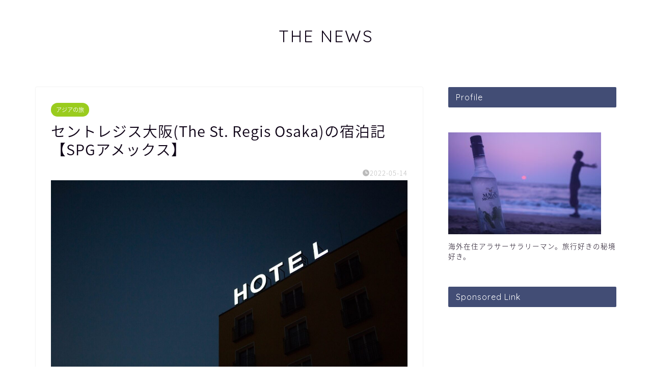

--- FILE ---
content_type: text/html; charset=UTF-8
request_url: https://sairyo-news.com/archives/1634.html
body_size: 19722
content:
<!DOCTYPE html>
<html lang="ja">
<head prefix="og: http://ogp.me/ns# fb: http://ogp.me/ns/fb# article: http://ogp.me/ns/article#">
<meta charset="utf-8">
<meta http-equiv="X-UA-Compatible" content="IE=edge">
<meta name="viewport" content="width=device-width, initial-scale=1">
<!-- ここからOGP -->
<meta property="og:type" content="blog">
			<meta property="og:title" content="セントレジス大阪(The St. Regis Osaka)の宿泊記【SPGアメックス】｜THE NEWS">
		<meta property="og:url" content="https://sairyo-news.com/archives/1634.html">
			<meta property="og:description" content="マリオットグループ　大阪の2大高級ホテルを制覇 先日SPGアメックスの無料宿泊特典を使って念願のセントレジス大阪(The">
						<meta property="og:image" content="https://sairyo-news.com/wp-content/uploads/2022/05/marten-bjork-n_IKQDCyrG0-unsplash.jpeg">
	<meta property="og:site_name" content="THE NEWS">
<meta property="fb:admins" content="">
<meta name="twitter:card" content="summary">
<!-- ここまでOGP --> 

<meta name="description" content="マリオットグループ　大阪の2大高級ホテルを制覇 先日SPGアメックスの無料宿泊特典を使って念願のセントレジス大阪(The">
<link rel="shortcut icon" href="https://sairyo-news.com/wp-content/themes/jin/favicon.ico">
<link rel="canonical" href="https://sairyo-news.com/archives/1634.html">
<title>セントレジス大阪(The St. Regis Osaka)の宿泊記【SPGアメックス】｜THE NEWS</title>
<meta name='robots' content='max-image-preview:large' />
<link rel='dns-prefetch' href='//cdnjs.cloudflare.com' />
<link rel='dns-prefetch' href='//use.fontawesome.com' />
<link rel="alternate" type="application/rss+xml" title="THE NEWS &raquo; フィード" href="https://sairyo-news.com/feed" />
<link rel="alternate" type="application/rss+xml" title="THE NEWS &raquo; コメントフィード" href="https://sairyo-news.com/comments/feed" />
<link rel="alternate" type="application/rss+xml" title="THE NEWS &raquo; セントレジス大阪(The St. Regis Osaka)の宿泊記【SPGアメックス】 のコメントのフィード" href="https://sairyo-news.com/archives/1634.html/feed" />
<link rel="alternate" title="oEmbed (JSON)" type="application/json+oembed" href="https://sairyo-news.com/wp-json/oembed/1.0/embed?url=https%3A%2F%2Fsairyo-news.com%2Farchives%2F1634.html" />
<link rel="alternate" title="oEmbed (XML)" type="text/xml+oembed" href="https://sairyo-news.com/wp-json/oembed/1.0/embed?url=https%3A%2F%2Fsairyo-news.com%2Farchives%2F1634.html&#038;format=xml" />
<style id='wp-img-auto-sizes-contain-inline-css' type='text/css'>
img:is([sizes=auto i],[sizes^="auto," i]){contain-intrinsic-size:3000px 1500px}
/*# sourceURL=wp-img-auto-sizes-contain-inline-css */
</style>
<style id='wp-emoji-styles-inline-css' type='text/css'>

	img.wp-smiley, img.emoji {
		display: inline !important;
		border: none !important;
		box-shadow: none !important;
		height: 1em !important;
		width: 1em !important;
		margin: 0 0.07em !important;
		vertical-align: -0.1em !important;
		background: none !important;
		padding: 0 !important;
	}
/*# sourceURL=wp-emoji-styles-inline-css */
</style>
<style id='wp-block-library-inline-css' type='text/css'>
:root{--wp-block-synced-color:#7a00df;--wp-block-synced-color--rgb:122,0,223;--wp-bound-block-color:var(--wp-block-synced-color);--wp-editor-canvas-background:#ddd;--wp-admin-theme-color:#007cba;--wp-admin-theme-color--rgb:0,124,186;--wp-admin-theme-color-darker-10:#006ba1;--wp-admin-theme-color-darker-10--rgb:0,107,160.5;--wp-admin-theme-color-darker-20:#005a87;--wp-admin-theme-color-darker-20--rgb:0,90,135;--wp-admin-border-width-focus:2px}@media (min-resolution:192dpi){:root{--wp-admin-border-width-focus:1.5px}}.wp-element-button{cursor:pointer}:root .has-very-light-gray-background-color{background-color:#eee}:root .has-very-dark-gray-background-color{background-color:#313131}:root .has-very-light-gray-color{color:#eee}:root .has-very-dark-gray-color{color:#313131}:root .has-vivid-green-cyan-to-vivid-cyan-blue-gradient-background{background:linear-gradient(135deg,#00d084,#0693e3)}:root .has-purple-crush-gradient-background{background:linear-gradient(135deg,#34e2e4,#4721fb 50%,#ab1dfe)}:root .has-hazy-dawn-gradient-background{background:linear-gradient(135deg,#faaca8,#dad0ec)}:root .has-subdued-olive-gradient-background{background:linear-gradient(135deg,#fafae1,#67a671)}:root .has-atomic-cream-gradient-background{background:linear-gradient(135deg,#fdd79a,#004a59)}:root .has-nightshade-gradient-background{background:linear-gradient(135deg,#330968,#31cdcf)}:root .has-midnight-gradient-background{background:linear-gradient(135deg,#020381,#2874fc)}:root{--wp--preset--font-size--normal:16px;--wp--preset--font-size--huge:42px}.has-regular-font-size{font-size:1em}.has-larger-font-size{font-size:2.625em}.has-normal-font-size{font-size:var(--wp--preset--font-size--normal)}.has-huge-font-size{font-size:var(--wp--preset--font-size--huge)}.has-text-align-center{text-align:center}.has-text-align-left{text-align:left}.has-text-align-right{text-align:right}.has-fit-text{white-space:nowrap!important}#end-resizable-editor-section{display:none}.aligncenter{clear:both}.items-justified-left{justify-content:flex-start}.items-justified-center{justify-content:center}.items-justified-right{justify-content:flex-end}.items-justified-space-between{justify-content:space-between}.screen-reader-text{border:0;clip-path:inset(50%);height:1px;margin:-1px;overflow:hidden;padding:0;position:absolute;width:1px;word-wrap:normal!important}.screen-reader-text:focus{background-color:#ddd;clip-path:none;color:#444;display:block;font-size:1em;height:auto;left:5px;line-height:normal;padding:15px 23px 14px;text-decoration:none;top:5px;width:auto;z-index:100000}html :where(.has-border-color){border-style:solid}html :where([style*=border-top-color]){border-top-style:solid}html :where([style*=border-right-color]){border-right-style:solid}html :where([style*=border-bottom-color]){border-bottom-style:solid}html :where([style*=border-left-color]){border-left-style:solid}html :where([style*=border-width]){border-style:solid}html :where([style*=border-top-width]){border-top-style:solid}html :where([style*=border-right-width]){border-right-style:solid}html :where([style*=border-bottom-width]){border-bottom-style:solid}html :where([style*=border-left-width]){border-left-style:solid}html :where(img[class*=wp-image-]){height:auto;max-width:100%}:where(figure){margin:0 0 1em}html :where(.is-position-sticky){--wp-admin--admin-bar--position-offset:var(--wp-admin--admin-bar--height,0px)}@media screen and (max-width:600px){html :where(.is-position-sticky){--wp-admin--admin-bar--position-offset:0px}}

/*# sourceURL=wp-block-library-inline-css */
</style><style id='global-styles-inline-css' type='text/css'>
:root{--wp--preset--aspect-ratio--square: 1;--wp--preset--aspect-ratio--4-3: 4/3;--wp--preset--aspect-ratio--3-4: 3/4;--wp--preset--aspect-ratio--3-2: 3/2;--wp--preset--aspect-ratio--2-3: 2/3;--wp--preset--aspect-ratio--16-9: 16/9;--wp--preset--aspect-ratio--9-16: 9/16;--wp--preset--color--black: #000000;--wp--preset--color--cyan-bluish-gray: #abb8c3;--wp--preset--color--white: #ffffff;--wp--preset--color--pale-pink: #f78da7;--wp--preset--color--vivid-red: #cf2e2e;--wp--preset--color--luminous-vivid-orange: #ff6900;--wp--preset--color--luminous-vivid-amber: #fcb900;--wp--preset--color--light-green-cyan: #7bdcb5;--wp--preset--color--vivid-green-cyan: #00d084;--wp--preset--color--pale-cyan-blue: #8ed1fc;--wp--preset--color--vivid-cyan-blue: #0693e3;--wp--preset--color--vivid-purple: #9b51e0;--wp--preset--gradient--vivid-cyan-blue-to-vivid-purple: linear-gradient(135deg,rgb(6,147,227) 0%,rgb(155,81,224) 100%);--wp--preset--gradient--light-green-cyan-to-vivid-green-cyan: linear-gradient(135deg,rgb(122,220,180) 0%,rgb(0,208,130) 100%);--wp--preset--gradient--luminous-vivid-amber-to-luminous-vivid-orange: linear-gradient(135deg,rgb(252,185,0) 0%,rgb(255,105,0) 100%);--wp--preset--gradient--luminous-vivid-orange-to-vivid-red: linear-gradient(135deg,rgb(255,105,0) 0%,rgb(207,46,46) 100%);--wp--preset--gradient--very-light-gray-to-cyan-bluish-gray: linear-gradient(135deg,rgb(238,238,238) 0%,rgb(169,184,195) 100%);--wp--preset--gradient--cool-to-warm-spectrum: linear-gradient(135deg,rgb(74,234,220) 0%,rgb(151,120,209) 20%,rgb(207,42,186) 40%,rgb(238,44,130) 60%,rgb(251,105,98) 80%,rgb(254,248,76) 100%);--wp--preset--gradient--blush-light-purple: linear-gradient(135deg,rgb(255,206,236) 0%,rgb(152,150,240) 100%);--wp--preset--gradient--blush-bordeaux: linear-gradient(135deg,rgb(254,205,165) 0%,rgb(254,45,45) 50%,rgb(107,0,62) 100%);--wp--preset--gradient--luminous-dusk: linear-gradient(135deg,rgb(255,203,112) 0%,rgb(199,81,192) 50%,rgb(65,88,208) 100%);--wp--preset--gradient--pale-ocean: linear-gradient(135deg,rgb(255,245,203) 0%,rgb(182,227,212) 50%,rgb(51,167,181) 100%);--wp--preset--gradient--electric-grass: linear-gradient(135deg,rgb(202,248,128) 0%,rgb(113,206,126) 100%);--wp--preset--gradient--midnight: linear-gradient(135deg,rgb(2,3,129) 0%,rgb(40,116,252) 100%);--wp--preset--font-size--small: 13px;--wp--preset--font-size--medium: 20px;--wp--preset--font-size--large: 36px;--wp--preset--font-size--x-large: 42px;--wp--preset--spacing--20: 0.44rem;--wp--preset--spacing--30: 0.67rem;--wp--preset--spacing--40: 1rem;--wp--preset--spacing--50: 1.5rem;--wp--preset--spacing--60: 2.25rem;--wp--preset--spacing--70: 3.38rem;--wp--preset--spacing--80: 5.06rem;--wp--preset--shadow--natural: 6px 6px 9px rgba(0, 0, 0, 0.2);--wp--preset--shadow--deep: 12px 12px 50px rgba(0, 0, 0, 0.4);--wp--preset--shadow--sharp: 6px 6px 0px rgba(0, 0, 0, 0.2);--wp--preset--shadow--outlined: 6px 6px 0px -3px rgb(255, 255, 255), 6px 6px rgb(0, 0, 0);--wp--preset--shadow--crisp: 6px 6px 0px rgb(0, 0, 0);}:where(.is-layout-flex){gap: 0.5em;}:where(.is-layout-grid){gap: 0.5em;}body .is-layout-flex{display: flex;}.is-layout-flex{flex-wrap: wrap;align-items: center;}.is-layout-flex > :is(*, div){margin: 0;}body .is-layout-grid{display: grid;}.is-layout-grid > :is(*, div){margin: 0;}:where(.wp-block-columns.is-layout-flex){gap: 2em;}:where(.wp-block-columns.is-layout-grid){gap: 2em;}:where(.wp-block-post-template.is-layout-flex){gap: 1.25em;}:where(.wp-block-post-template.is-layout-grid){gap: 1.25em;}.has-black-color{color: var(--wp--preset--color--black) !important;}.has-cyan-bluish-gray-color{color: var(--wp--preset--color--cyan-bluish-gray) !important;}.has-white-color{color: var(--wp--preset--color--white) !important;}.has-pale-pink-color{color: var(--wp--preset--color--pale-pink) !important;}.has-vivid-red-color{color: var(--wp--preset--color--vivid-red) !important;}.has-luminous-vivid-orange-color{color: var(--wp--preset--color--luminous-vivid-orange) !important;}.has-luminous-vivid-amber-color{color: var(--wp--preset--color--luminous-vivid-amber) !important;}.has-light-green-cyan-color{color: var(--wp--preset--color--light-green-cyan) !important;}.has-vivid-green-cyan-color{color: var(--wp--preset--color--vivid-green-cyan) !important;}.has-pale-cyan-blue-color{color: var(--wp--preset--color--pale-cyan-blue) !important;}.has-vivid-cyan-blue-color{color: var(--wp--preset--color--vivid-cyan-blue) !important;}.has-vivid-purple-color{color: var(--wp--preset--color--vivid-purple) !important;}.has-black-background-color{background-color: var(--wp--preset--color--black) !important;}.has-cyan-bluish-gray-background-color{background-color: var(--wp--preset--color--cyan-bluish-gray) !important;}.has-white-background-color{background-color: var(--wp--preset--color--white) !important;}.has-pale-pink-background-color{background-color: var(--wp--preset--color--pale-pink) !important;}.has-vivid-red-background-color{background-color: var(--wp--preset--color--vivid-red) !important;}.has-luminous-vivid-orange-background-color{background-color: var(--wp--preset--color--luminous-vivid-orange) !important;}.has-luminous-vivid-amber-background-color{background-color: var(--wp--preset--color--luminous-vivid-amber) !important;}.has-light-green-cyan-background-color{background-color: var(--wp--preset--color--light-green-cyan) !important;}.has-vivid-green-cyan-background-color{background-color: var(--wp--preset--color--vivid-green-cyan) !important;}.has-pale-cyan-blue-background-color{background-color: var(--wp--preset--color--pale-cyan-blue) !important;}.has-vivid-cyan-blue-background-color{background-color: var(--wp--preset--color--vivid-cyan-blue) !important;}.has-vivid-purple-background-color{background-color: var(--wp--preset--color--vivid-purple) !important;}.has-black-border-color{border-color: var(--wp--preset--color--black) !important;}.has-cyan-bluish-gray-border-color{border-color: var(--wp--preset--color--cyan-bluish-gray) !important;}.has-white-border-color{border-color: var(--wp--preset--color--white) !important;}.has-pale-pink-border-color{border-color: var(--wp--preset--color--pale-pink) !important;}.has-vivid-red-border-color{border-color: var(--wp--preset--color--vivid-red) !important;}.has-luminous-vivid-orange-border-color{border-color: var(--wp--preset--color--luminous-vivid-orange) !important;}.has-luminous-vivid-amber-border-color{border-color: var(--wp--preset--color--luminous-vivid-amber) !important;}.has-light-green-cyan-border-color{border-color: var(--wp--preset--color--light-green-cyan) !important;}.has-vivid-green-cyan-border-color{border-color: var(--wp--preset--color--vivid-green-cyan) !important;}.has-pale-cyan-blue-border-color{border-color: var(--wp--preset--color--pale-cyan-blue) !important;}.has-vivid-cyan-blue-border-color{border-color: var(--wp--preset--color--vivid-cyan-blue) !important;}.has-vivid-purple-border-color{border-color: var(--wp--preset--color--vivid-purple) !important;}.has-vivid-cyan-blue-to-vivid-purple-gradient-background{background: var(--wp--preset--gradient--vivid-cyan-blue-to-vivid-purple) !important;}.has-light-green-cyan-to-vivid-green-cyan-gradient-background{background: var(--wp--preset--gradient--light-green-cyan-to-vivid-green-cyan) !important;}.has-luminous-vivid-amber-to-luminous-vivid-orange-gradient-background{background: var(--wp--preset--gradient--luminous-vivid-amber-to-luminous-vivid-orange) !important;}.has-luminous-vivid-orange-to-vivid-red-gradient-background{background: var(--wp--preset--gradient--luminous-vivid-orange-to-vivid-red) !important;}.has-very-light-gray-to-cyan-bluish-gray-gradient-background{background: var(--wp--preset--gradient--very-light-gray-to-cyan-bluish-gray) !important;}.has-cool-to-warm-spectrum-gradient-background{background: var(--wp--preset--gradient--cool-to-warm-spectrum) !important;}.has-blush-light-purple-gradient-background{background: var(--wp--preset--gradient--blush-light-purple) !important;}.has-blush-bordeaux-gradient-background{background: var(--wp--preset--gradient--blush-bordeaux) !important;}.has-luminous-dusk-gradient-background{background: var(--wp--preset--gradient--luminous-dusk) !important;}.has-pale-ocean-gradient-background{background: var(--wp--preset--gradient--pale-ocean) !important;}.has-electric-grass-gradient-background{background: var(--wp--preset--gradient--electric-grass) !important;}.has-midnight-gradient-background{background: var(--wp--preset--gradient--midnight) !important;}.has-small-font-size{font-size: var(--wp--preset--font-size--small) !important;}.has-medium-font-size{font-size: var(--wp--preset--font-size--medium) !important;}.has-large-font-size{font-size: var(--wp--preset--font-size--large) !important;}.has-x-large-font-size{font-size: var(--wp--preset--font-size--x-large) !important;}
/*# sourceURL=global-styles-inline-css */
</style>

<style id='classic-theme-styles-inline-css' type='text/css'>
/*! This file is auto-generated */
.wp-block-button__link{color:#fff;background-color:#32373c;border-radius:9999px;box-shadow:none;text-decoration:none;padding:calc(.667em + 2px) calc(1.333em + 2px);font-size:1.125em}.wp-block-file__button{background:#32373c;color:#fff;text-decoration:none}
/*# sourceURL=/wp-includes/css/classic-themes.min.css */
</style>
<link rel='stylesheet' id='contact-form-7-css' href='https://sairyo-news.com/wp-content/plugins/contact-form-7/includes/css/styles.css?ver=5.7.7' type='text/css' media='all' />
<link rel='stylesheet' id='theme-style-css' href='https://sairyo-news.com/wp-content/themes/jin/style.css?ver=6.9' type='text/css' media='all' />
<link rel='stylesheet' id='fontawesome-style-css' href='https://use.fontawesome.com/releases/v5.6.3/css/all.css?ver=6.9' type='text/css' media='all' />
<link rel='stylesheet' id='swiper-style-css' href='https://cdnjs.cloudflare.com/ajax/libs/Swiper/4.0.7/css/swiper.min.css?ver=6.9' type='text/css' media='all' />
<script type="text/javascript" src="https://sairyo-news.com/wp-includes/js/jquery/jquery.min.js?ver=3.7.1" id="jquery-core-js"></script>
<script type="text/javascript" src="https://sairyo-news.com/wp-includes/js/jquery/jquery-migrate.min.js?ver=3.4.1" id="jquery-migrate-js"></script>
<link rel="https://api.w.org/" href="https://sairyo-news.com/wp-json/" /><link rel="alternate" title="JSON" type="application/json" href="https://sairyo-news.com/wp-json/wp/v2/posts/1634" /><link rel='shortlink' href='https://sairyo-news.com/?p=1634' />
	<style type="text/css">
		#wrapper {
			background-color: #fff;
			background-image: url();
					}

		.related-entry-headline-text span:before,
		#comment-title span:before,
		#reply-title span:before {
			background-color: #424d75;
			border-color: #424d75 !important;
		}

		#breadcrumb:after,
		#page-top a {
			background-color: #393542;
		}

		footer {
			background-color: #393542;
		}

		.footer-inner a,
		#copyright,
		#copyright-center {
			border-color: #fff !important;
			color: #fff !important;
		}

		#footer-widget-area {
			border-color: #fff !important;
		}

		.page-top-footer a {
			color: #393542 !important;
		}

		#breadcrumb ul li,
		#breadcrumb ul li a {
			color: #393542 !important;
		}

		body,
		a,
		a:link,
		a:visited,
		.my-profile,
		.widgettitle,
		.tabBtn-mag label {
			color: #0d0015;
		}

		a:hover {
			color: #e22255;
		}

		.widget_nav_menu ul>li>a:before,
		.widget_categories ul>li>a:before,
		.widget_pages ul>li>a:before,
		.widget_recent_entries ul>li>a:before,
		.widget_archive ul>li>a:before,
		.widget_archive form:after,
		.widget_categories form:after,
		.widget_nav_menu ul>li>ul.sub-menu>li>a:before,
		.widget_categories ul>li>.children>li>a:before,
		.widget_pages ul>li>.children>li>a:before,
		.widget_nav_menu ul>li>ul.sub-menu>li>ul.sub-menu li>a:before,
		.widget_categories ul>li>.children>li>.children li>a:before,
		.widget_pages ul>li>.children>li>.children li>a:before {
			color: #424d75;
		}

		.widget_nav_menu ul .sub-menu .sub-menu li a:before {
			background-color: #0d0015 !important;
		}

		.d--labeling-act-border {
			border-color: rgba(13, 0, 21, 0.18);
		}

		.c--labeling-act.d--labeling-act-solid {
			background-color: rgba(13, 0, 21, 0.06);
		}

		.a--labeling-act {
			color: rgba(13, 0, 21, 0.6);
		}

		.a--labeling-small-act span {
			background-color: rgba(13, 0, 21, 0.21);
		}

		.c--labeling-act.d--labeling-act-strong {
			background-color: rgba(13, 0, 21, 0.045);
		}

		.d--labeling-act-strong .a--labeling-act {
			color: rgba(13, 0, 21, 0.75);
		}


		footer .footer-widget,
		footer .footer-widget a,
		footer .footer-widget ul li,
		.footer-widget.widget_nav_menu ul>li>a:before,
		.footer-widget.widget_categories ul>li>a:before,
		.footer-widget.widget_recent_entries ul>li>a:before,
		.footer-widget.widget_pages ul>li>a:before,
		.footer-widget.widget_archive ul>li>a:before,
		footer .widget_tag_cloud .tagcloud a:before {
			color: #fff !important;
			border-color: #fff !important;
		}

		footer .footer-widget .widgettitle {
			color: #fff !important;
			border-color: #9acc1e !important;
		}

		footer .widget_nav_menu ul .children .children li a:before,
		footer .widget_categories ul .children .children li a:before,
		footer .widget_nav_menu ul .sub-menu .sub-menu li a:before {
			background-color: #fff !important;
		}

		#drawernav a:hover,
		.post-list-title,
		#prev-next p,
		#toc_container .toc_list li a {
			color: #0d0015 !important;
		}

		#header-box {
			background-color: #ffffff;
		}

		@media (min-width: 768px) {

			#header-box .header-box10-bg:before,
			#header-box .header-box11-bg:before {
				border-radius: 2px;
			}
		}

		@media (min-width: 768px) {
			.top-image-meta {
				margin-top: calc(0px - 30px);
			}
		}

		@media (min-width: 1200px) {
			.top-image-meta {
				margin-top: calc(0px);
			}
		}

		.pickup-contents:before {
			background-color: #ffffff !important;
		}

		.main-image-text {
			color: #555;
		}

		.main-image-text-sub {
			color: #555;
		}

		@media (min-width: 481px) {
			#site-info {
				padding-top: 50px !important;
				padding-bottom: 50px !important;
			}
		}

		#site-info span a {
			color: #0d0015 !important;
		}

		#headmenu .headsns .line a svg {
			fill: #000000 !important;
		}

		#headmenu .headsns a,
		#headmenu {
			color: #000000 !important;
			border-color: #000000 !important;
		}

		.profile-follow .line-sns a svg {
			fill: #424d75 !important;
		}

		.profile-follow .line-sns a:hover svg {
			fill: #9acc1e !important;
		}

		.profile-follow a {
			color: #424d75 !important;
			border-color: #424d75 !important;
		}

		.profile-follow a:hover,
		#headmenu .headsns a:hover {
			color: #9acc1e !important;
			border-color: #9acc1e !important;
		}

		.search-box:hover {
			color: #9acc1e !important;
			border-color: #9acc1e !important;
		}

		#header #headmenu .headsns .line a:hover svg {
			fill: #9acc1e !important;
		}

		.cps-icon-bar,
		#navtoggle:checked+.sp-menu-open .cps-icon-bar {
			background-color: #0d0015;
		}

		#nav-container {
			background-color: #fff;
		}

		.menu-box .menu-item svg {
			fill: #0d0015;
		}

		#drawernav ul.menu-box>li>a,
		#drawernav2 ul.menu-box>li>a,
		#drawernav3 ul.menu-box>li>a,
		#drawernav4 ul.menu-box>li>a,
		#drawernav5 ul.menu-box>li>a,
		#drawernav ul.menu-box>li.menu-item-has-children:after,
		#drawernav2 ul.menu-box>li.menu-item-has-children:after,
		#drawernav3 ul.menu-box>li.menu-item-has-children:after,
		#drawernav4 ul.menu-box>li.menu-item-has-children:after,
		#drawernav5 ul.menu-box>li.menu-item-has-children:after {
			color: #0d0015 !important;
		}

		#drawernav ul.menu-box li a,
		#drawernav2 ul.menu-box li a,
		#drawernav3 ul.menu-box li a,
		#drawernav4 ul.menu-box li a,
		#drawernav5 ul.menu-box li a {
			font-size: 14px !important;
		}

		#drawernav3 ul.menu-box>li {
			color: #0d0015 !important;
		}

		#drawernav4 .menu-box>.menu-item>a:after,
		#drawernav3 .menu-box>.menu-item>a:after,
		#drawernav .menu-box>.menu-item>a:after {
			background-color: #0d0015 !important;
		}

		#drawernav2 .menu-box>.menu-item:hover,
		#drawernav5 .menu-box>.menu-item:hover {
			border-top-color: #424d75 !important;
		}

		.cps-info-bar a {
			background-color: #ffcd44 !important;
		}

		@media (min-width: 768px) {
			.post-list-mag .post-list-item:not(:nth-child(2n)) {
				margin-right: 2.6%;
			}
		}

		@media (min-width: 768px) {

			#tab-1:checked~.tabBtn-mag li [for="tab-1"]:after,
			#tab-2:checked~.tabBtn-mag li [for="tab-2"]:after,
			#tab-3:checked~.tabBtn-mag li [for="tab-3"]:after,
			#tab-4:checked~.tabBtn-mag li [for="tab-4"]:after {
				border-top-color: #424d75 !important;
			}

			.tabBtn-mag label {
				border-bottom-color: #424d75 !important;
			}
		}

		#tab-1:checked~.tabBtn-mag li [for="tab-1"],
		#tab-2:checked~.tabBtn-mag li [for="tab-2"],
		#tab-3:checked~.tabBtn-mag li [for="tab-3"],
		#tab-4:checked~.tabBtn-mag li [for="tab-4"],
		#prev-next a.next:after,
		#prev-next a.prev:after,
		.more-cat-button a:hover span:before {
			background-color: #424d75 !important;
		}


		.swiper-slide .post-list-cat,
		.post-list-mag .post-list-cat,
		.post-list-mag3col .post-list-cat,
		.post-list-mag-sp1col .post-list-cat,
		.swiper-pagination-bullet-active,
		.pickup-cat,
		.post-list .post-list-cat,
		#breadcrumb .bcHome a:hover span:before,
		.popular-item:nth-child(1) .pop-num,
		.popular-item:nth-child(2) .pop-num,
		.popular-item:nth-child(3) .pop-num {
			background-color: #9acc1e !important;
		}

		.sidebar-btn a,
		.profile-sns-menu {
			background-color: #9acc1e !important;
		}

		.sp-sns-menu a,
		.pickup-contents-box a:hover .pickup-title {
			border-color: #424d75 !important;
			color: #424d75 !important;
		}

		.pro-line svg {
			fill: #424d75 !important;
		}

		.cps-post-cat a,
		.meta-cat,
		.popular-cat {
			background-color: #9acc1e !important;
			border-color: #9acc1e !important;
		}

		.tagicon,
		.tag-box a,
		#toc_container .toc_list>li,
		#toc_container .toc_title {
			color: #424d75 !important;
		}

		.widget_tag_cloud a::before {
			color: #0d0015 !important;
		}

		.tag-box a,
		#toc_container:before {
			border-color: #424d75 !important;
		}

		.cps-post-cat a:hover {
			color: #e22255 !important;
		}

		.pagination li:not([class*="current"]) a:hover,
		.widget_tag_cloud a:hover {
			background-color: #424d75 !important;
		}

		.pagination li:not([class*="current"]) a:hover {
			opacity: 0.5 !important;
		}

		.pagination li.current a {
			background-color: #424d75 !important;
			border-color: #424d75 !important;
		}

		.nextpage a:hover span {
			color: #424d75 !important;
			border-color: #424d75 !important;
		}

		.cta-content:before {
			background-color: #393542 !important;
		}

		.cta-text,
		.info-title {
			color: #fff !important;
		}

		#footer-widget-area.footer_style1 .widgettitle {
			border-color: #9acc1e !important;
		}

		.sidebar_style1 .widgettitle,
		.sidebar_style5 .widgettitle {
			border-color: #424d75 !important;
		}

		.sidebar_style2 .widgettitle,
		.sidebar_style4 .widgettitle,
		.sidebar_style6 .widgettitle,
		#home-bottom-widget .widgettitle,
		#home-top-widget .widgettitle,
		#post-bottom-widget .widgettitle,
		#post-top-widget .widgettitle {
			background-color: #424d75 !important;
		}

		#home-bottom-widget .widget_search .search-box input[type="submit"],
		#home-top-widget .widget_search .search-box input[type="submit"],
		#post-bottom-widget .widget_search .search-box input[type="submit"],
		#post-top-widget .widget_search .search-box input[type="submit"] {
			background-color: #9acc1e !important;
		}

		.tn-logo-size {
			font-size: 240% !important;
		}

		@media (min-width: 481px) {
			.tn-logo-size img {
				width: calc(240%*0.5) !important;
			}
		}

		@media (min-width: 768px) {
			.tn-logo-size img {
				width: calc(240%*2.2) !important;
			}
		}

		@media (min-width: 1200px) {
			.tn-logo-size img {
				width: 240% !important;
			}
		}

		.sp-logo-size {
			font-size: 120% !important;
		}

		.sp-logo-size img {
			width: 120% !important;
		}

		.cps-post-main ul>li:before,
		.cps-post-main ol>li:before {
			background-color: #9acc1e !important;
		}

		.profile-card .profile-title {
			background-color: #424d75 !important;
		}

		.profile-card {
			border-color: #424d75 !important;
		}

		.cps-post-main a {
			color: #e22255;
		}

		.cps-post-main .marker {
			background: -webkit-linear-gradient(transparent 60%, #ffe2e9 0%);
			background: linear-gradient(transparent 60%, #ffe2e9 0%);
		}

		.cps-post-main .marker2 {
			background: -webkit-linear-gradient(transparent 60%, #a9eaf2 0%);
			background: linear-gradient(transparent 60%, #a9eaf2 0%);
		}

		.cps-post-main .jic-sc {
			color: #e9546b;
		}


		.simple-box1 {
			border-color: #f79bb1 !important;
		}

		.simple-box2 {
			border-color: #f2bf7d !important;
		}

		.simple-box3 {
			border-color: #b5e28a !important;
		}

		.simple-box4 {
			border-color: #7badd8 !important;
		}

		.simple-box4:before {
			background-color: #7badd8;
		}

		.simple-box5 {
			border-color: #e896c7 !important;
		}

		.simple-box5:before {
			background-color: #e896c7;
		}

		.simple-box6 {
			background-color: #fffdef !important;
		}

		.simple-box7 {
			border-color: #def1f9 !important;
		}

		.simple-box7:before {
			background-color: #def1f9 !important;
		}

		.simple-box8 {
			border-color: #96ddc1 !important;
		}

		.simple-box8:before {
			background-color: #96ddc1 !important;
		}

		.simple-box9:before {
			background-color: #e1c0e8 !important;
		}

		.simple-box9:after {
			border-color: #e1c0e8 #e1c0e8 #fff #fff !important;
		}

		.kaisetsu-box1:before,
		.kaisetsu-box1-title {
			background-color: #ffb49e !important;
		}

		.kaisetsu-box2 {
			border-color: #9acc1e !important;
		}

		.kaisetsu-box2-title {
			background-color: #9acc1e !important;
		}

		.kaisetsu-box4 {
			border-color: #ea91a9 !important;
		}

		.kaisetsu-box4-title {
			background-color: #ea91a9 !important;
		}

		.kaisetsu-box5:before {
			background-color: #57b3ba !important;
		}

		.kaisetsu-box5-title {
			background-color: #57b3ba !important;
		}

		.concept-box1 {
			border-color: #85db8f !important;
		}

		.concept-box1:after {
			background-color: #85db8f !important;
		}

		.concept-box1:before {
			content: "ポイント" !important;
			color: #85db8f !important;
		}

		.concept-box2 {
			border-color: #f7cf6a !important;
		}

		.concept-box2:after {
			background-color: #f7cf6a !important;
		}

		.concept-box2:before {
			content: "注意点" !important;
			color: #f7cf6a !important;
		}

		.concept-box3 {
			border-color: #86cee8 !important;
		}

		.concept-box3:after {
			background-color: #86cee8 !important;
		}

		.concept-box3:before {
			content: "良い例" !important;
			color: #86cee8 !important;
		}

		.concept-box4 {
			border-color: #ed8989 !important;
		}

		.concept-box4:after {
			background-color: #ed8989 !important;
		}

		.concept-box4:before {
			content: "悪い例" !important;
			color: #ed8989 !important;
		}

		.concept-box5 {
			border-color: #9e9e9e !important;
		}

		.concept-box5:after {
			background-color: #9e9e9e !important;
		}

		.concept-box5:before {
			content: "参考" !important;
			color: #9e9e9e !important;
		}

		.concept-box6 {
			border-color: #8eaced !important;
		}

		.concept-box6:after {
			background-color: #8eaced !important;
		}

		.concept-box6:before {
			content: "メモ" !important;
			color: #8eaced !important;
		}

		.innerlink-box1,
		.blog-card {
			border-color: #9acc1e !important;
		}

		.innerlink-box1-title {
			background-color: #9acc1e !important;
			border-color: #9acc1e !important;
		}

		.innerlink-box1:before,
		.blog-card-hl-box {
			background-color: #9acc1e !important;
		}

		.jin-ac-box01-title::after {
			color: #424d75;
		}

		.color-button01 a,
		.color-button01 a:hover,
		.color-button01:before {
			background-color: #9acc1e !important;
		}

		.top-image-btn-color a,
		.top-image-btn-color a:hover,
		.top-image-btn-color:before {
			background-color: #ffcd44 !important;
		}

		.color-button02 a,
		.color-button02 a:hover,
		.color-button02:before {
			background-color: #e22255 !important;
		}

		.color-button01-big a,
		.color-button01-big a:hover,
		.color-button01-big:before {
			background-color: #e22255 !important;
		}

		.color-button01-big a,
		.color-button01-big:before {
			border-radius: 5px !important;
		}

		.color-button01-big a {
			padding-top: 20px !important;
			padding-bottom: 20px !important;
		}

		.color-button02-big a,
		.color-button02-big a:hover,
		.color-button02-big:before {
			background-color: #e25178 !important;
		}

		.color-button02-big a,
		.color-button02-big:before {
			border-radius: 40px !important;
		}

		.color-button02-big a {
			padding-top: 20px !important;
			padding-bottom: 20px !important;
		}

		.color-button01-big {
			width: 75% !important;
		}

		.color-button02-big {
			width: 75% !important;
		}

		.top-image-btn-color:before,
		.color-button01:before,
		.color-button02:before,
		.color-button01-big:before,
		.color-button02-big:before {
			bottom: -1px;
			left: -1px;
			width: 100%;
			height: 100%;
			border-radius: 6px;
			box-shadow: 0px 1px 5px 0px rgba(0, 0, 0, 0.25);
			-webkit-transition: all .4s;
			transition: all .4s;
		}

		.top-image-btn-color a:hover,
		.color-button01 a:hover,
		.color-button02 a:hover,
		.color-button01-big a:hover,
		.color-button02-big a:hover {
			-webkit-transform: translateY(2px);
			transform: translateY(2px);
			-webkit-filter: brightness(0.95);
			filter: brightness(0.95);
		}

		.top-image-btn-color:hover:before,
		.color-button01:hover:before,
		.color-button02:hover:before,
		.color-button01-big:hover:before,
		.color-button02-big:hover:before {
			-webkit-transform: translateY(2px);
			transform: translateY(2px);
			box-shadow: none !important;
		}

		.h2-style01 h2,
		.h2-style02 h2:before,
		.h2-style03 h2,
		.h2-style04 h2:before,
		.h2-style05 h2,
		.h2-style07 h2:before,
		.h2-style07 h2:after,
		.h3-style03 h3:before,
		.h3-style02 h3:before,
		.h3-style05 h3:before,
		.h3-style07 h3:before,
		.h2-style08 h2:after,
		.h2-style10 h2:before,
		.h2-style10 h2:after,
		.h3-style02 h3:after,
		.h4-style02 h4:before {
			background-color: #424d75 !important;
		}

		.h3-style01 h3,
		.h3-style04 h3,
		.h3-style05 h3,
		.h3-style06 h3,
		.h4-style01 h4,
		.h2-style02 h2,
		.h2-style08 h2,
		.h2-style08 h2:before,
		.h2-style09 h2,
		.h4-style03 h4 {
			border-color: #424d75 !important;
		}

		.h2-style05 h2:before {
			border-top-color: #424d75 !important;
		}

		.h2-style06 h2:before,
		.sidebar_style3 .widgettitle:after {
			background-image: linear-gradient(-45deg,
					transparent 25%,
					#424d75 25%,
					#424d75 50%,
					transparent 50%,
					transparent 75%,
					#424d75 75%,
					#424d75);
		}

		.jin-h2-icons.h2-style02 h2 .jic:before,
		.jin-h2-icons.h2-style04 h2 .jic:before,
		.jin-h2-icons.h2-style06 h2 .jic:before,
		.jin-h2-icons.h2-style07 h2 .jic:before,
		.jin-h2-icons.h2-style08 h2 .jic:before,
		.jin-h2-icons.h2-style09 h2 .jic:before,
		.jin-h2-icons.h2-style10 h2 .jic:before,
		.jin-h3-icons.h3-style01 h3 .jic:before,
		.jin-h3-icons.h3-style02 h3 .jic:before,
		.jin-h3-icons.h3-style03 h3 .jic:before,
		.jin-h3-icons.h3-style04 h3 .jic:before,
		.jin-h3-icons.h3-style05 h3 .jic:before,
		.jin-h3-icons.h3-style06 h3 .jic:before,
		.jin-h3-icons.h3-style07 h3 .jic:before,
		.jin-h4-icons.h4-style01 h4 .jic:before,
		.jin-h4-icons.h4-style02 h4 .jic:before,
		.jin-h4-icons.h4-style03 h4 .jic:before,
		.jin-h4-icons.h4-style04 h4 .jic:before {
			color: #424d75;
		}

		@media all and (-ms-high-contrast:none) {

			*::-ms-backdrop,
			.color-button01:before,
			.color-button02:before,
			.color-button01-big:before,
			.color-button02-big:before {
				background-color: #595857 !important;
			}
		}

		.jin-lp-h2 h2,
		.jin-lp-h2 h2 {
			background-color: transparent !important;
			border-color: transparent !important;
			color: #0d0015 !important;
		}

		.jincolumn-h3style2 {
			border-color: #424d75 !important;
		}

		.jinlph2-style1 h2:first-letter {
			color: #424d75 !important;
		}

		.jinlph2-style2 h2,
		.jinlph2-style3 h2 {
			border-color: #424d75 !important;
		}

		.jin-photo-title .jin-fusen1-down,
		.jin-photo-title .jin-fusen1-even,
		.jin-photo-title .jin-fusen1-up {
			border-left-color: #424d75;
		}

		.jin-photo-title .jin-fusen2,
		.jin-photo-title .jin-fusen3 {
			background-color: #424d75;
		}

		.jin-photo-title .jin-fusen2:before,
		.jin-photo-title .jin-fusen3:before {
			border-top-color: #424d75;
		}

		.has-huge-font-size {
			font-size: 42px !important;
		}

		.has-large-font-size {
			font-size: 36px !important;
		}

		.has-medium-font-size {
			font-size: 20px !important;
		}

		.has-normal-font-size {
			font-size: 16px !important;
		}

		.has-small-font-size {
			font-size: 13px !important;
		}
	</style>
<style type="text/css">.broken_link, a.broken_link {
	text-decoration: line-through;
}</style>	<style type="text/css">
		/*<!-- rtoc -->*/
		.rtoc-mokuji-content {
			background-color: #ffffff;
		}

		.rtoc-mokuji-content.frame1 {
			border: 1px solid #3f9cff;
		}

		.rtoc-mokuji-content #rtoc-mokuji-title {
			color: #555555;
		}

		.rtoc-mokuji-content .rtoc-mokuji li>a {
			color: #555555;
		}

		.rtoc-mokuji-content .mokuji_ul.level-1>.rtoc-item::before {
			background-color: #3f9cff !important;
		}

		.rtoc-mokuji-content .mokuji_ul.level-2>.rtoc-item::before {
			background-color: #3f9cff !important;
		}

		.rtoc-mokuji-content.frame2::before,
		.rtoc-mokuji-content.frame3,
		.rtoc-mokuji-content.frame4,
		.rtoc-mokuji-content.frame5 {
			border-color: #3f9cff !important;
		}

		.rtoc-mokuji-content.frame5::before,
		.rtoc-mokuji-content.frame5::after {
			background-color: #3f9cff;
		}

		.widget_block #rtoc-mokuji-widget-wrapper .rtoc-mokuji.level-1 .rtoc-item.rtoc-current:after,
		.widget #rtoc-mokuji-widget-wrapper .rtoc-mokuji.level-1 .rtoc-item.rtoc-current:after,
		#scrollad #rtoc-mokuji-widget-wrapper .rtoc-mokuji.level-1 .rtoc-item.rtoc-current:after,
		#sideBarTracking #rtoc-mokuji-widget-wrapper .rtoc-mokuji.level-1 .rtoc-item.rtoc-current:after {
			background-color: #3f9cff !important;
		}

		.cls-1,
		.cls-2 {
			stroke: #3f9cff;
		}

		.rtoc-mokuji-content .decimal_ol.level-2>.rtoc-item::before,
		.rtoc-mokuji-content .mokuji_ol.level-2>.rtoc-item::before,
		.rtoc-mokuji-content .decimal_ol.level-2>.rtoc-item::after,
		.rtoc-mokuji-content .decimal_ol.level-2>.rtoc-item::after {
			color: #3f9cff;
			background-color: #3f9cff;
		}

		.rtoc-mokuji-content .rtoc-mokuji.level-1>.rtoc-item::before {
			color: #3f9cff;
		}

		.rtoc-mokuji-content .decimal_ol>.rtoc-item::after {
			background-color: #3f9cff;
		}

		.rtoc-mokuji-content .decimal_ol>.rtoc-item::before {
			color: #3f9cff;
		}

		/*rtoc_return*/
		#rtoc_return a::before {
			background-image: url(https://sairyo-news.com/wp-content/plugins/rich-table-of-content/include/../img/rtoc_return.png);
		}

		#rtoc_return a {
			background-color:  !important;
		}

		/* アクセントポイント */
		.rtoc-mokuji-content .level-1>.rtoc-item #rtocAC.accent-point::after {
			background-color: #3f9cff;
		}

		.rtoc-mokuji-content .level-2>.rtoc-item #rtocAC.accent-point::after {
			background-color: #3f9cff;
		}
		.rtoc-mokuji-content.frame6,
		.rtoc-mokuji-content.frame7::before,
		.rtoc-mokuji-content.frame8::before {
			border-color: #3f9cff;
		}

		.rtoc-mokuji-content.frame6 #rtoc-mokuji-title,
		.rtoc-mokuji-content.frame7 #rtoc-mokuji-title::after {
			background-color: #3f9cff;
		}

		#rtoc-mokuji-wrapper.rtoc-mokuji-content.rtoc_h2_timeline .mokuji_ol.level-1>.rtoc-item::after,
		#rtoc-mokuji-wrapper.rtoc-mokuji-content.rtoc_h2_timeline .level-1.decimal_ol>.rtoc-item::after,
		#rtoc-mokuji-wrapper.rtoc-mokuji-content.rtoc_h3_timeline .mokuji_ol.level-2>.rtoc-item::after,
		#rtoc-mokuji-wrapper.rtoc-mokuji-content.rtoc_h3_timeline .mokuji_ol.level-2>.rtoc-item::after,
		.rtoc-mokuji-content.frame7 #rtoc-mokuji-title span::after {
			background-color: #3f9cff;
		}

		.widget #rtoc-mokuji-wrapper.rtoc-mokuji-content.frame6 #rtoc-mokuji-title {
			color: #555555;
			background-color: #ffffff;
		}
	</style>
				<style type="text/css">
				.rtoc-mokuji-content #rtoc-mokuji-title {
					color: #424d75;
				}

				.rtoc-mokuji-content.frame2::before,
				.rtoc-mokuji-content.frame3,
				.rtoc-mokuji-content.frame4,
				.rtoc-mokuji-content.frame5 {
					border-color: #424d75;
				}

				.rtoc-mokuji-content .decimal_ol>.rtoc-item::before,
				.rtoc-mokuji-content .decimal_ol.level-2>.rtoc-item::before,
				.rtoc-mokuji-content .mokuji_ol>.rtoc-item::before {
					color: #424d75;
				}

				.rtoc-mokuji-content .decimal_ol>.rtoc-item::after,
				.rtoc-mokuji-content .decimal_ol>.rtoc-item::after,
				.rtoc-mokuji-content .mokuji_ul.level-1>.rtoc-item::before,
				.rtoc-mokuji-content .mokuji_ul.level-2>.rtoc-item::before {
					background-color: #424d75 !important;
				}

							</style>
<script type="application/ld+json">
{
    "@context": "https://schema.org",
    "@type": "BlogPosting",
    "mainEntityOfPage": {
        "@type": "WebPage",
        "@id": "https://sairyo-news.com/archives/1634.html"
    },
    "headline": "セントレジス大阪(The St. Regis Osaka)の宿泊記【SPGアメックス】",
    "description": "マリオットグループ　大阪の2大高級ホテルを制覇 先日SPGアメックスの無料宿泊特典を使って念願のセントレジス大阪(The St. Regis Osaka)に宿泊。前回のリッツ・カールトン大阪と同じく最高のホテルステイを満喫しました。 前回宿&hellip;",
    "datePublished": "2022-05-14T19:58:06+09:00",
    "dateModified": "2022-05-14T19:58:06+09:00",
    "author": {
        "@type": "Person",
        "name": "Ken",
        "url": "https://sairyo-news.com/archives/author/sairyo91"
    },
    "publisher": {
        "@type": "Organization",
        "name": "THE NEWS",
        "url": "https://sairyo-news.com/"
    },
    "image": "https://sairyo-news.com/wp-content/uploads/2022/05/marten-bjork-n_IKQDCyrG0-unsplash.jpeg"
}
</script>
<script type="application/ld+json">
{
    "@context": "https://schema.org",
    "@type": "BreadcrumbList",
    "itemListElement": [
        {
            "@type": "ListItem",
            "position": 1,
            "name": "HOME",
            "item": "https://sairyo-news.com/"
        },
        {
            "@type": "ListItem",
            "position": 2,
            "name": "アジアの旅",
            "item": "https://sairyo-news.com/archives/category/%e3%82%a2%e3%82%b8%e3%82%a2%e3%81%ae%e6%97%85"
        },
        {
            "@type": "ListItem",
            "position": 3,
            "name": "セントレジス大阪(The St. Regis Osaka)の宿泊記【SPGアメックス】",
            "item": "https://sairyo-news.com/archives/1634.html"
        }
    ]
}
</script>
		<style type="text/css" id="wp-custom-css">
			.proflink a{
	display:block;
	text-align:center;
	padding:7px 10px;
	background:#aaa;/*カラーは変更*/
	width:50%;
	margin:0 auto;
	margin-top:20px;
	border-radius:20px;
	border:3px double #fff;
	font-size:0.65rem;
	color:#fff;
}
.proflink a:hover{
		opacity:0.75;
}		</style>
			
<!--カエレバCSS-->
<!--アプリーチCSS-->

<!-- Global site tag (gtag.js) - Google Analytics -->
<script async src="https://www.googletagmanager.com/gtag/js?id=UA-69812518-5"></script>
<script>
  window.dataLayer = window.dataLayer || [];
  function gtag(){dataLayer.push(arguments);}
  gtag('js', new Date());

  gtag('config', 'UA-69812518-5');
</script>
<link rel='stylesheet' id='rtoc_style-css' href='https://sairyo-news.com/wp-content/plugins/rich-table-of-content/css/rtoc_style.css?ver=6.9' type='text/css' media='all' />
</head>
<body class="wp-singular post-template-default single single-post postid-1634 single-format-standard wp-theme-jin" id="nts-style">
<div id="wrapper">

		
	<div id="scroll-content" class="animate">
	
		<!--ヘッダー-->

								
<div id="header-box" class="tn_on header-box animate">
	<div id="header" class="header-type2 header animate">
		
		<div id="site-info" class="ef">
												<span class="tn-logo-size"><a href='https://sairyo-news.com/' title='THE NEWS' rel='home'>THE NEWS</a></span>
									</div>

	
		
	</div>
	
		
</div>

		
	<!--グローバルナビゲーション layout1-->
				<div id="nav-container" class="header-style3-animate animate">
			<div id="drawernav" class="ef">
				<nav class="menu"></nav>
			</div>
		</div>
				<!--グローバルナビゲーション layout1-->
		
		<!--ヘッダー-->

		<div class="clearfix"></div>

			
														
		
	<div id="contents">

		<!--メインコンテンツ-->
			<main id="main-contents" class="main-contents article_style1 animate" >
				
								
				<section class="cps-post-box post-entry">
																	<article class="cps-post">
							<header class="cps-post-header">
																<span class="cps-post-cat category-%e3%82%a2%e3%82%b8%e3%82%a2%e3%81%ae%e6%97%85" ><a href="https://sairyo-news.com/archives/category/%e3%82%a2%e3%82%b8%e3%82%a2%e3%81%ae%e6%97%85" style="background-color:!important;">アジアの旅</a></span>
																								<h1 class="cps-post-title post-title" >セントレジス大阪(The St. Regis Osaka)の宿泊記【SPGアメックス】</h1>
								<div class="cps-post-meta">
									<span class="writer author-name">Ken</span>
									<span class="cps-post-date-box">
												<span class="cps-post-date"><i class="jic jin-ifont-watch" aria-hidden="true"></i>&nbsp;<time class="post-date date date-published date-modified" datetime="2022-05-14T19:58:06+09:00">2022-05-14</time></span>
										</span>
								</div>
								
							</header>
																																													<div class="cps-post-thumb">
												<img src="https://sairyo-news.com/wp-content/uploads/2022/05/marten-bjork-n_IKQDCyrG0-unsplash-1280x720.jpeg" class="attachment-large_size size-large_size wp-post-image" alt="" width ="700" height ="393" decoding="async" fetchpriority="high" srcset="https://sairyo-news.com/wp-content/uploads/2022/05/marten-bjork-n_IKQDCyrG0-unsplash-1280x720.jpeg 1280w, https://sairyo-news.com/wp-content/uploads/2022/05/marten-bjork-n_IKQDCyrG0-unsplash-320x180.jpeg 320w, https://sairyo-news.com/wp-content/uploads/2022/05/marten-bjork-n_IKQDCyrG0-unsplash-640x360.jpeg 640w, https://sairyo-news.com/wp-content/uploads/2022/05/marten-bjork-n_IKQDCyrG0-unsplash-1280x720.jpeg 856w" sizes="(max-width: 1280px) 100vw, 1280px" />											</div>
																																																										<div class="share-top sns-design-type01">
	<div class="sns-top">
		<ol>
			<!--ツイートボタン-->
							<li class="twitter"><a href="https://twitter.com/share?url=https%3A%2F%2Fsairyo-news.com%2Farchives%2F1634.html&text=%E3%82%BB%E3%83%B3%E3%83%88%E3%83%AC%E3%82%B8%E3%82%B9%E5%A4%A7%E9%98%AA%28The+St.+Regis+Osaka%29%E3%81%AE%E5%AE%BF%E6%B3%8A%E8%A8%98%E3%80%90SPG%E3%82%A2%E3%83%A1%E3%83%83%E3%82%AF%E3%82%B9%E3%80%91 - THE NEWS"><i class="jic jin-ifont-twitter"></i></a>
				</li>
						<!--Facebookボタン-->
							<li class="facebook">
				<a href="https://www.facebook.com/sharer.php?src=bm&u=https%3A%2F%2Fsairyo-news.com%2Farchives%2F1634.html&t=%E3%82%BB%E3%83%B3%E3%83%88%E3%83%AC%E3%82%B8%E3%82%B9%E5%A4%A7%E9%98%AA%28The+St.+Regis+Osaka%29%E3%81%AE%E5%AE%BF%E6%B3%8A%E8%A8%98%E3%80%90SPG%E3%82%A2%E3%83%A1%E3%83%83%E3%82%AF%E3%82%B9%E3%80%91 - THE NEWS" onclick="javascript:window.open(this.href, '', 'menubar=no,toolbar=no,resizable=yes,scrollbars=yes,height=300,width=600');return false;"><i class="jic jin-ifont-facebook-t" aria-hidden="true"></i></a>
				</li>
						<!--はてブボタン-->
							<li class="hatebu">
				<a href="https://b.hatena.ne.jp/add?mode=confirm&url=https%3A%2F%2Fsairyo-news.com%2Farchives%2F1634.html" onclick="javascript:window.open(this.href, '', 'menubar=no,toolbar=no,resizable=yes,scrollbars=yes,height=400,width=510');return false;" ><i class="font-hatena"></i></a>
				</li>
						<!--Poketボタン-->
							<li class="pocket">
				<a href="https://getpocket.com/edit?url=https%3A%2F%2Fsairyo-news.com%2Farchives%2F1634.html&title=%E3%82%BB%E3%83%B3%E3%83%88%E3%83%AC%E3%82%B8%E3%82%B9%E5%A4%A7%E9%98%AA%28The+St.+Regis+Osaka%29%E3%81%AE%E5%AE%BF%E6%B3%8A%E8%A8%98%E3%80%90SPG%E3%82%A2%E3%83%A1%E3%83%83%E3%82%AF%E3%82%B9%E3%80%91 - THE NEWS"><i class="jic jin-ifont-pocket" aria-hidden="true"></i></a>
				</li>
							<li class="line">
				<a href="https://line.me/R/msg/text/?https%3A%2F%2Fsairyo-news.com%2Farchives%2F1634.html"><i class="jic jin-ifont-line" aria-hidden="true"></i></a>
				</li>
		</ol>
	</div>
</div>
<div class="clearfix"></div>
															
							
							<div class="cps-post-main-box">
								<div class="cps-post-main    h2-style05 h3-style01 h4-style01 post-content m-size m-size-sp" >

									<div class="clearfix"></div>
										<div class="sponsor-top">スポンサーリンク</div>
				<section class="ad-single ad-top">
					<div class="center-rectangle">
						<script data-ad-client="ca-pub-4596144739461560" async src="https://pagead2.googlesyndication.com/pagead/js/adsbygoogle.js"></script>					</div>
				</section>
						
									<div id="rtoc-mokuji-wrapper" class="rtoc-mokuji-content frame2 preset1 animation-fade rtoc_open default" data-id="1634" data-theme="JIN">
			<div id="rtoc-mokuji-title" class=" rtoc_left">
			<button class="rtoc_open_close rtoc_open"></button>
			<span>Contents</span>
			</div><ul class="rtoc-mokuji mokuji_ul level-2"><li class="rtoc-item"><a href="#rtoc-1">マリオットグループ　大阪の2大高級ホテルを制覇</a><ul class="rtoc-mokuji mokuji_ul level-2"><li class="rtoc-item"><a href="#rtoc-2">場所・ロケーション</a></li><li class="rtoc-item"><a href="#rtoc-3">メインロビーは12階? <span class="ezaYE">セントレジス大阪(The St. Regis Osaka)に</span>チェックイン</a></li><li class="rtoc-item"><a href="#rtoc-4">リッツ・カールトン大阪との違い</a></li><li class="rtoc-item"><a href="#rtoc-5">まとめ</a></li></ul></li></ol></div><h3 id="rtoc-1" >マリオットグループ　大阪の2大高級ホテルを制覇</h3>
<p>先日SPGアメックスの無料宿泊特典を使って念願のセントレジス大阪(<span class="ezaYE">The St. Regis Osaka)に宿泊。前回のリッツ・カールトン大阪と同じく最高のホテルステイを満喫しました。</span></p>
<div class="simple-box4">
<p>前回宿泊した<span class="ezaYE">リッツ・カールトン大阪の宿泊記はこちらを参照</span></p>
<p><a href="https://sairyo-news.com/archives/1553.html">リッツ・カールトン大阪の宿泊記【SPGアメックス】</a></p>
</div>
<p>現在、セントレジス大阪(<span class="ezaYE">The St. Regis Osaka)はSPGアメックスの無料宿泊特典で宿泊できる大阪のホテルでは最高級ホテルに位置する。以前であれば、SPGアメックスの無料宿泊特典でリッツ・カールトン大阪にも宿泊できたが、50,000ポイント以下のホテルでの宿泊という条件に改定されたため現時点でセントレジス大阪(The St. Regis Osaka)が宿泊できるホテルの中で最高級のホテルとなっている。だからこそ、リッツ・カールトン大阪と大きな差があるのではないかと思われるが、そこまでの差はないように感じる。セントレジス大阪(The St. Regis Osaka)もマリオットグループ内のホテルでは同じ上位カテゴリー(カテゴリー7)に位置しておりサービスは最高級。個人的にはリッツ・カールトン大阪の方がランクが上なのでは!?と完全な偏見もあるが、これはあくまでも個人の好みによるだろう。</span></p>
<p>今回はGWに大阪旅行を計画。5/3-5/8のGW真っ只中の最終日に<span class="ezaYE">セントレジス大阪(The St. Regis Osaka)に宿泊。それではセントレジス大阪(The St. Regis Osaka)の素晴らしい魅力を紹介していく。</span></p>
<h3 id="rtoc-2" >場所・ロケーション</h3>
<p>場所は、大阪のビジネス街<strong>「本町」</strong></p>
<p><iframe style="border: 0;" src="https://www.google.com/maps/embed?pb=!1m14!1m8!1m3!1d13123.462143129538!2d135.5013987!3d34.683343!3m2!1i1024!2i768!4f13.1!3m3!1m2!1s0x0%3A0x33c2b02742fb546b!2sThe%20St.%20Regis%20Osaka!5e0!3m2!1sja!2sjp!4v1652525153957!5m2!1sja!2sjp" width="600" height="450" allowfullscreen="allowfullscreen"></iframe></p>
<p>ホテルは本町駅直結で最高のアクセス環境だが、本町駅はコネクションが多く出口が多いため注意が必要だ。出口が分かっていれば本町駅は大阪の地下鉄の大半のハブになっているためどこからでもアクセスできる。本町は梅田となんばの中間に位置しており、どちらの方面に行くにも出かけやすい。一方でどちらに行くにも必ず移動が必要になるため伊丹空港や関西国際空港に行くためのリムジンバス乗り場までは移動が必要なので荷物の多い人は注意が必要になる。</p>
<p>正直、ホテルの入口は少しわかりにくい。大通りに面していない方が入り口になるので徒歩で訪れる方は注意。ホテル入り口までたどり着けばホテルコンシェルジュがいるので安心だ。ちなみに、ホテルは本町の交差点にある大きな建物なので誰でもひと目で分かる。関西の人であれば、大阪のつるやゴルフ本店の隣と言えばわかるだろうか。目の前にはスタバやコンビニもあるのでちょっとした買い物や休憩もできる。</p>
<h3 id="rtoc-3" >メインロビーは12階? <span class="ezaYE">セントレジス大阪(The St. Regis Osaka)に</span>チェックイン</h3>
<p>当日は久しぶりに大阪で再会した旧友たちとの夕食が長引いたため、かなり遅めの22時頃にチェックイン。ホテルのメインロビーは12階で12階より上が宿泊部屋となる。事前に遅くなる旨を連絡していたとは言え、夜遅くでも嫌な顔一つなく対応していただいた。部屋はSPGアメックスゴールド会員ということで<strong>グランドデラックスプレミアツイン</strong>にアップグレードされていた(大体のゴールド会員はこの部屋にアップグレードされるみたい)。23階にアサイン。ちなみにホテル最高階は25階。事前に預けておいた荷物もすでに部屋に移動させておりスムーズなチェックインであった。</p>
<img decoding="async" class="size-large wp-image-1640 aligncenter" src="https://sairyo-news.com/wp-content/uploads/2022/05/IMG_8811-1920x1440.jpg" alt="" width="1920" height="1440" srcset="https://sairyo-news.com/wp-content/uploads/2022/05/IMG_8811-1920x1440.jpg 1920w, https://sairyo-news.com/wp-content/uploads/2022/05/IMG_8811-300x225.jpg 300w, https://sairyo-news.com/wp-content/uploads/2022/05/IMG_8811-768x576.jpg 768w, https://sairyo-news.com/wp-content/uploads/2022/05/IMG_8811-1536x1152.jpg 1536w, https://sairyo-news.com/wp-content/uploads/2022/05/IMG_8811-2048x1536.jpg 2048w, https://sairyo-news.com/wp-content/uploads/2022/05/IMG_8811-1920x1440.jpg 856w" sizes="(max-width: 1920px) 100vw, 1920px" />
<p>リッツ・カールトン大阪の宿泊時と同じく、部屋は素晴らしいの一言。すべてが完璧で部屋から見える景色も最高。個人的にはリッツ・カールトン大阪よりも<span class="ezaYE">セントレジス大阪(The St. Regis Osaka)の方が綺麗に感じた。(少し酔っ払っていいたからかもしれないが、、、)</span>この部屋と景色を体験できるだけも、宿泊する価値があるのでこれから宿泊する方には是非おすすめしたい。</p>
<img loading="lazy" decoding="async" class="size-large wp-image-1641 aligncenter" src="https://sairyo-news.com/wp-content/uploads/2022/05/IMG_8818-1920x1440.jpg" alt="" width="1920" height="1440" srcset="https://sairyo-news.com/wp-content/uploads/2022/05/IMG_8818-1920x1440.jpg 1920w, https://sairyo-news.com/wp-content/uploads/2022/05/IMG_8818-300x225.jpg 300w, https://sairyo-news.com/wp-content/uploads/2022/05/IMG_8818-768x576.jpg 768w, https://sairyo-news.com/wp-content/uploads/2022/05/IMG_8818-1536x1152.jpg 1536w, https://sairyo-news.com/wp-content/uploads/2022/05/IMG_8818-2048x1536.jpg 2048w, https://sairyo-news.com/wp-content/uploads/2022/05/IMG_8818-1920x1440.jpg 856w" sizes="auto, (max-width: 1920px) 100vw, 1920px" />
<p>リッツ・カールトン大阪と違ったサービスの一つがウェルカムドリンクとモーニングドリンク。到着後にウェルカムドリンクがあると完全に自己満足の域になるが、少し優越感に浸れるので嬉しい。部屋の電気やカーテンの開閉は基本的にリモコン仕様になっており、全自動で操作可能。<span class="ezaYE">セントレジス大阪(The St. Regis Osaka)には細かなサービスが沢山あり、この他にもプレスサービスや靴磨き、コンシェルジュサービスなどが充実している。</span></p>
<h3 id="rtoc-4" >リッツ・カールトン大阪との違い</h3>
<p>リッツ・カールトン大阪と<span class="ezaYE">セントレジス大阪(The St. Regis Osaka)を</span>比べたときに個人的なマイナス点は2つ。</p>
<h5>スパ・サウナ</h5>
<p>必要かといえばマストではないが、<span class="ezaYE">セントレジス大阪(The St. Regis Osaka)にはスパとサウナはない。リッツ・カールトン大阪のサウナは最高だっただけに、セントレジス大阪(The St. Regis Osaka)にもあってほしかった。</span></p>
<h5>クラブラウンジ</h5>
<p><span class="ezaYE">セントレジス大阪(The St. Regis Osaka)にはクラブラウンジがないため、マリオットのプラチナエリート会員の魅力の1つであるクラブラウンジ無料利用特典を使うことができない。プラチナエリート会員でない人には全く関係ないが、プラチナエリート会員には大きな差になるだろう。しかし、プラチナエリート会員にはミニバー3,000円分の利用特典が付いてくるため全く特典がないということではない。</span></p>
<h3 id="rtoc-5" >まとめ</h3>
<p>やはり、SPGアメックスカードの効果は絶大。年に1度最高のホテルステイができる。万人にはおすすめできるクレジットカードではないが、このホテルステイに価値があると思う人には価値のあるクレジットカードだろう。わたしは一流に触れることは人生を有意義にするためにも必要なことだと思っており、決して無駄だとは思っていない。しかし、それでも今のSPGアメックスの年会費には疑問が残るのは事実。一方で、普段わたしは倹約家(ケチ)なので今回のような機会がなければ<span class="ezaYE">セントレジス大阪(The St. Regis Osaka)に宿泊しないだろうから、そういった意味では色々な意味ではSPGアメックスの恩恵を受けているようにも思う。</span></p>
<p>リッツカールトンと同じく、<span class="ezaYE">セントレジス大阪(The St. Regis Osaka)の宿泊自体は万人におすすめできる。普通に宿泊すると</span>少しお値段はするが、是非日々のリフレッシュや自分へのご褒美としてみなさんには宿泊していただきたい。</p>
<p>&nbsp;</p>
<p>&nbsp;</p>
<p>&nbsp;</p>
									
																		
									
																		
									
									
									<div class="clearfix"></div>
<div class="adarea-box">
	</div>
									
																		<div class="related-ad-unit-area"><script data-ad-client="ca-pub-4596144739461560" async src="https://pagead2.googlesyndication.com/pagead/js/adsbygoogle.js"></script></div>
																		
																			<div class="share sns-design-type01">
	<div class="sns">
		<ol>
			<!--ツイートボタン-->
							<li class="twitter"><a href="https://twitter.com/share?url=https%3A%2F%2Fsairyo-news.com%2Farchives%2F1634.html&text=%E3%82%BB%E3%83%B3%E3%83%88%E3%83%AC%E3%82%B8%E3%82%B9%E5%A4%A7%E9%98%AA%28The+St.+Regis+Osaka%29%E3%81%AE%E5%AE%BF%E6%B3%8A%E8%A8%98%E3%80%90SPG%E3%82%A2%E3%83%A1%E3%83%83%E3%82%AF%E3%82%B9%E3%80%91 - THE NEWS"><i class="jic jin-ifont-twitter"></i></a>
				</li>
						<!--Facebookボタン-->
							<li class="facebook">
				<a href="https://www.facebook.com/sharer.php?src=bm&u=https%3A%2F%2Fsairyo-news.com%2Farchives%2F1634.html&t=%E3%82%BB%E3%83%B3%E3%83%88%E3%83%AC%E3%82%B8%E3%82%B9%E5%A4%A7%E9%98%AA%28The+St.+Regis+Osaka%29%E3%81%AE%E5%AE%BF%E6%B3%8A%E8%A8%98%E3%80%90SPG%E3%82%A2%E3%83%A1%E3%83%83%E3%82%AF%E3%82%B9%E3%80%91 - THE NEWS" onclick="javascript:window.open(this.href, '', 'menubar=no,toolbar=no,resizable=yes,scrollbars=yes,height=300,width=600');return false;"><i class="jic jin-ifont-facebook-t" aria-hidden="true"></i></a>
				</li>
						<!--はてブボタン-->
							<li class="hatebu">
				<a href="https://b.hatena.ne.jp/add?mode=confirm&url=https%3A%2F%2Fsairyo-news.com%2Farchives%2F1634.html" onclick="javascript:window.open(this.href, '', 'menubar=no,toolbar=no,resizable=yes,scrollbars=yes,height=400,width=510');return false;" ><i class="font-hatena"></i></a>
				</li>
						<!--Poketボタン-->
							<li class="pocket">
				<a href="https://getpocket.com/edit?url=https%3A%2F%2Fsairyo-news.com%2Farchives%2F1634.html&title=%E3%82%BB%E3%83%B3%E3%83%88%E3%83%AC%E3%82%B8%E3%82%B9%E5%A4%A7%E9%98%AA%28The+St.+Regis+Osaka%29%E3%81%AE%E5%AE%BF%E6%B3%8A%E8%A8%98%E3%80%90SPG%E3%82%A2%E3%83%A1%E3%83%83%E3%82%AF%E3%82%B9%E3%80%91 - THE NEWS"><i class="jic jin-ifont-pocket" aria-hidden="true"></i></a>
				</li>
							<li class="line">
				<a href="https://line.me/R/msg/text/?https%3A%2F%2Fsairyo-news.com%2Farchives%2F1634.html"><i class="jic jin-ifont-line" aria-hidden="true"></i></a>
				</li>
		</ol>
	</div>
</div>

																		
									

															
								</div>
							</div>
						</article>
						
														</section>
				
								
																
								
<div class="toppost-list-box-simple">
<section class="related-entry-section toppost-list-box-inner">
		<div class="related-entry-headline">
		<div class="related-entry-headline-text ef"><span class="fa-headline"><i class="jic jin-ifont-post" aria-hidden="true"></i>RELATED POST</span></div>
	</div>
						<div class="post-list-mag3col-slide related-slide">
			<div class="swiper-container2">
				<ul class="swiper-wrapper">
					<li class="swiper-slide">
	<article class="post-list-item">
		<a class="post-list-link" rel="bookmark" href="https://sairyo-news.com/archives/499.html">
			<div class="post-list-inner">
				<div class="post-list-thumb">
																		<img src="https://sairyo-news.com/wp-content/uploads/2015/11/airplane-blur-close-up-desk-346793-640x360.jpg" class="attachment-small_size size-small_size wp-post-image" alt="" width ="235" height ="132" decoding="async" loading="lazy" />															</div>
				<div class="post-list-meta">
										<span class="post-list-cat category-%e3%82%a2%e3%82%b8%e3%82%a2%e3%81%ae%e6%97%85" style="background-color:!important;">アジアの旅</span>
					
					<h2 class="post-list-title post-title">パキスタン 観光ビザ取得までの流れ</h2>
											<span class="post-list-date date date-modified ef" datetime="2015-11-26" content="2015-11-26">2015-11-26</span>
					
					<span class="writer author-name">Ken</span>

					<div class="post-list-publisher">
					</div>
				</div>
			</div>
		</a>
	</article>
</li>
					<li class="swiper-slide">
	<article class="post-list-item">
		<a class="post-list-link" rel="bookmark" href="https://sairyo-news.com/archives/1647.html">
			<div class="post-list-inner">
				<div class="post-list-thumb">
																		<img src="https://sairyo-news.com/wp-content/uploads/2022/05/l-filipe-c-sousa-0nUcd4-pp5k-unsplash-640x360.jpeg" class="attachment-small_size size-small_size wp-post-image" alt="" width ="235" height ="132" decoding="async" loading="lazy" />															</div>
				<div class="post-list-meta">
										<span class="post-list-cat category-%e3%82%a2%e3%82%b8%e3%82%a2%e3%81%ae%e6%97%85" style="background-color:!important;">アジアの旅</span>
					
					<h2 class="post-list-title post-title">2022年5月 日本入国時のコロナ最新情報 PCR【日本一時帰国】</h2>
											<span class="post-list-date date date-modified ef" datetime="2022-05-23" content="2022-05-23">2022-05-23</span>
					
					<span class="writer author-name">Ken</span>

					<div class="post-list-publisher">
					</div>
				</div>
			</div>
		</a>
	</article>
</li>
					<li class="swiper-slide">
	<article class="post-list-item">
		<a class="post-list-link" rel="bookmark" href="https://sairyo-news.com/archives/1568.html">
			<div class="post-list-inner">
				<div class="post-list-thumb">
																		<img src="https://sairyo-news.com/wp-content/uploads/2022/04/louis-reed-pwcKF7L4-no-unsplash-640x360.jpeg" class="attachment-small_size size-small_size wp-post-image" alt="" width ="235" height ="132" decoding="async" loading="lazy" />															</div>
				<div class="post-list-meta">
										<span class="post-list-cat category-%e3%82%a2%e3%82%b8%e3%82%a2%e3%81%ae%e6%97%85" style="background-color:!important;">アジアの旅</span>
					
					<h2 class="post-list-title post-title">大阪でのPCRテスト【日本一時帰国】</h2>
											<span class="post-list-date date date-modified ef" datetime="2022-04-03" content="2022-04-03">2022-04-03</span>
					
					<span class="writer author-name">Ken</span>

					<div class="post-list-publisher">
					</div>
				</div>
			</div>
		</a>
	</article>
</li>
						</ul>
				<div class="swiper-pagination"></div>
				<div class="swiper-button-prev"></div>
				<div class="swiper-button-next"></div>
			</div>
		</div>
			</section>
</div>
<div class="clearfix"></div>
	

									<div class="related-ad-area">
				<section class="ad-single">
					
					<div class="left-rectangle">
						<div class="sponsor-center">スポンサーリンク</div>
						<script data-ad-client="ca-pub-4596144739461560" async src="https://pagead2.googlesyndication.com/pagead/js/adsbygoogle.js"></script>					</div>
					<div class="right-rectangle">
						<div class="sponsor-center">スポンサーリンク</div>
						<script data-ad-client="ca-pub-4596144739461560" async src="https://pagead2.googlesyndication.com/pagead/js/adsbygoogle.js"></script>					</div>
					<div class="clearfix"></div>
				</section>
			</div>
														
				
				
					<div id="prev-next" class="clearfix">
		
					<a class="prev" href="https://sairyo-news.com/archives/1614.html" title="アメリカでコインランドリーを使ってみた!!【アメリカ生活】">
				<div class="metabox">
											<img src="https://sairyo-news.com/wp-content/uploads/2022/04/jeremy-sallee-lgrM1t4rxWQ-unsplash-320x180.jpeg" class="attachment-cps_thumbnails size-cps_thumbnails wp-post-image" alt="" width ="151" height ="85" decoding="async" loading="lazy" />										
					<p>アメリカでコインランドリーを使ってみた!!【アメリカ生活】</p>
				</div>
			</a>
		

					<a class="next" href="https://sairyo-news.com/archives/1647.html" title="2022年5月 日本入国時のコロナ最新情報 PCR【日本一時帰国】">
				<div class="metabox">
					<p>2022年5月 日本入国時のコロナ最新情報 PCR【日本一時帰国】</p>

											<img src="https://sairyo-news.com/wp-content/uploads/2022/05/l-filipe-c-sousa-0nUcd4-pp5k-unsplash-320x180.jpeg" class="attachment-cps_thumbnails size-cps_thumbnails wp-post-image" alt="" width ="151" height ="85" decoding="async" loading="lazy" />									</div>
			</a>
		
	</div>
	<div class="clearfix"></div>
			</main>

		<!--サイドバー-->
<div id="sidebar" class="sideber sidebar_style2 animate" role="complementary" >
		
	<div id="text-5" class="widget widget_text"><div class="widgettitle ef">Profile</div>			<div class="textwidget"><p>&nbsp;</p>
<p><img loading="lazy" decoding="async" class="alignnone wp-image-1320 size-medium" src="https://sairyo-news.com/wp-content/uploads/2021/03/IMG_5726-300x200.jpg" alt="" width="300" height="200" /></p>
<p>海外在住アラサーサラリーマン。旅行好きの秘境好き。</p>
</div>
		</div><div id="text-4" class="widget widget_text"><div class="widgettitle ef">Sponsored Link</div>			<div class="textwidget"><p><script async src="//pagead2.googlesyndication.com/pagead/js/adsbygoogle.js"></script><br />
<!-- sairyo-news.com サイドバー --><br />
<ins class="adsbygoogle" style="display: block;" data-ad-client="ca-pub-4596144739461560" data-ad-slot="2266225715" data-ad-format="auto" data-full-width-responsive="true"></ins><br />
<script>
(adsbygoogle = window.adsbygoogle || []).push({});
</script></p>
</div>
		</div><div id="widget-popular-3" class="widget widget-popular"><div class="widgettitle ef">Popular Post</div>		<div id="new-entry-box">
				<ul>
												   				   										<li class="new-entry-item popular-item">
						<a href="https://sairyo-news.com/archives/338.html" rel="bookmark">
							<div class="new-entry" >
								<figure class="eyecatch">
																			<img src="https://sairyo-news.com/wp-content/uploads/2015/12/kelly-sikkema-7alo7OJVNVw-unsplash-320x180.jpeg" class="attachment-cps_thumbnails size-cps_thumbnails wp-post-image" alt="" width ="96" height ="54" decoding="async" loading="lazy" />																	</figure>
								<span class="pop-num ef">1</span>
							</div>
							<div class="new-entry-item-meta">
								<h3 class="new-entry-item-title" >単相100Vと単相200Vの違いってなに!?</h3>
							</div>
																				</a>
					</li>
					   										<li class="new-entry-item popular-item">
						<a href="https://sairyo-news.com/archives/329.html" rel="bookmark">
							<div class="new-entry" >
								<figure class="eyecatch">
																			<img src="https://sairyo-news.com/wp-content/uploads/2015/12/apple-device-black-and-white-business-computer-295826-320x180.jpg" class="attachment-cps_thumbnails size-cps_thumbnails wp-post-image" alt="" width ="96" height ="54" decoding="async" loading="lazy" />																	</figure>
								<span class="pop-num ef">2</span>
							</div>
							<div class="new-entry-item-meta">
								<h3 class="new-entry-item-title" >日記をつける効果とは？心理的にも日記をつけた方が良い理由4つ</h3>
							</div>
																				</a>
					</li>
					   										<li class="new-entry-item popular-item">
						<a href="https://sairyo-news.com/archives/1596.html" rel="bookmark">
							<div class="new-entry" >
								<figure class="eyecatch">
																			<img src="https://sairyo-news.com/wp-content/uploads/2022/04/ezra-jeffrey-comeau-k1zF-mfUe8w-unsplash-320x180.jpeg" class="attachment-cps_thumbnails size-cps_thumbnails wp-post-image" alt="" width ="96" height ="54" decoding="async" loading="lazy" />																	</figure>
								<span class="pop-num ef">3</span>
							</div>
							<div class="new-entry-item-meta">
								<h3 class="new-entry-item-title" >アメリカ水道水は飲めるのか!? BRITAの浄水器を購入してみた</h3>
							</div>
																				</a>
					</li>
														</ul>
			</div>
		</div><div id="categories-5" class="widget widget_categories"><div class="widgettitle ef">Category</div>
			<ul>
					<li class="cat-item cat-item-116"><a href="https://sairyo-news.com/archives/category/%e3%82%a2%e3%82%b8%e3%82%a2%e3%81%ae%e6%97%85">アジアの旅</a>
<ul class='children'>
	<li class="cat-item cat-item-117"><a href="https://sairyo-news.com/archives/category/%e3%82%a2%e3%82%b8%e3%82%a2%e3%81%ae%e6%97%85/%e3%82%b7%e3%83%b3%e3%82%ac%e3%83%9d%e3%83%bc%e3%83%ab-%e3%82%a2%e3%82%b8%e3%82%a2%e3%81%ae%e6%97%85">シンガポール</a>
</li>
	<li class="cat-item cat-item-128"><a href="https://sairyo-news.com/archives/category/%e3%82%a2%e3%82%b8%e3%82%a2%e3%81%ae%e6%97%85/%e3%82%bf%e3%82%a4-%e3%82%a2%e3%82%b8%e3%82%a2%e3%81%ae%e6%97%85">タイ</a>
</li>
	<li class="cat-item cat-item-143"><a href="https://sairyo-news.com/archives/category/%e3%82%a2%e3%82%b8%e3%82%a2%e3%81%ae%e6%97%85/%e3%83%8d%e3%83%91%e3%83%bc%e3%83%ab">ネパール</a>
</li>
	<li class="cat-item cat-item-118"><a href="https://sairyo-news.com/archives/category/%e3%82%a2%e3%82%b8%e3%82%a2%e3%81%ae%e6%97%85/%e3%83%91%e3%82%ad%e3%82%b9%e3%82%bf%e3%83%b3-%e3%82%a2%e3%82%b8%e3%82%a2%e3%81%ae%e6%97%85">パキスタン</a>
</li>
	<li class="cat-item cat-item-131"><a href="https://sairyo-news.com/archives/category/%e3%82%a2%e3%82%b8%e3%82%a2%e3%81%ae%e6%97%85/%e3%83%9e%e3%83%ac%e3%83%bc%e3%82%b7%e3%82%a2-%e3%82%a2%e3%82%b8%e3%82%a2%e3%81%ae%e6%97%85">マレーシア</a>
</li>
	<li class="cat-item cat-item-137"><a href="https://sairyo-news.com/archives/category/%e3%82%a2%e3%82%b8%e3%82%a2%e3%81%ae%e6%97%85/%e6%97%a5%e6%9c%ac">日本</a>
</li>
</ul>
</li>
	<li class="cat-item cat-item-151"><a href="https://sairyo-news.com/archives/category/%e3%82%a2%e3%83%a1%e3%83%aa%e3%82%ab">アメリカ</a>
</li>
	<li class="cat-item cat-item-105"><a href="https://sairyo-news.com/archives/category/%e3%83%a9%e3%82%a4%e3%83%95%e3%83%8f%e3%83%83%e3%82%af">ライフハック</a>
<ul class='children'>
	<li class="cat-item cat-item-110"><a href="https://sairyo-news.com/archives/category/%e3%83%a9%e3%82%a4%e3%83%95%e3%83%8f%e3%83%83%e3%82%af/%e3%83%97%e3%83%ad%e3%82%b0%e3%83%a9%e3%83%9f%e3%83%b3%e3%82%b0">プログラミング</a>
</li>
	<li class="cat-item cat-item-150"><a href="https://sairyo-news.com/archives/category/%e3%83%a9%e3%82%a4%e3%83%95%e3%83%8f%e3%83%83%e3%82%af/%e6%8c%81%e3%81%a1%e7%89%a9-%e3%83%a9%e3%82%a4%e3%83%95%e3%83%8f%e3%83%83%e3%82%af">持ち物</a>
</li>
	<li class="cat-item cat-item-115"><a href="https://sairyo-news.com/archives/category/%e3%83%a9%e3%82%a4%e3%83%95%e3%83%8f%e3%83%83%e3%82%af/%e6%9a%ae%e3%82%89%e3%81%97%e3%81%ae%e7%9f%a5%e6%81%b5">暮らしの知恵</a>
</li>
	<li class="cat-item cat-item-140"><a href="https://sairyo-news.com/archives/category/%e3%83%a9%e3%82%a4%e3%83%95%e3%83%8f%e3%83%83%e3%82%af/%e8%8b%b1%e8%aa%9e">英語</a>
</li>
</ul>
</li>
			</ul>

			</div>	
			<div id="widget-tracking">
	<div id="widget-recommend-3" class="widget widget-recommend">		<div id="new-entry-box">
			<ul>
													<li>おすすめの投稿がありません</li>
							</ul>
		</div>
				</div>	</div>
		</div>
	</div>
<div class="clearfix"></div>
	<!--フッター-->
				<!-- breadcrumb -->
<div id="breadcrumb" class="footer_type1">
	<ul>
		
		<div class="page-top-footer"><a class="totop"><i class="jic jin-ifont-arrowtop"></i></a></div>
		
		<li>
			<a href="https://sairyo-news.com/">
				<i class="jic jin-ifont-home space-i" aria-hidden="true"></i><span>HOME</span>
			</a>
		</li>
		
		<li><i class="jic jin-ifont-arrow space" aria-hidden="true"></i><a href="https://sairyo-news.com/archives/category/%e3%82%a2%e3%82%b8%e3%82%a2%e3%81%ae%e6%97%85">アジアの旅</a></li>		
				<li>
			<i class="jic jin-ifont-arrow space" aria-hidden="true"></i>
			<span>セントレジス大阪(The St. Regis Osaka)の宿泊記【SPGアメックス】</span>
		</li>
			</ul>
</div>
<!--breadcrumb-->
				<footer role="contentinfo">
	
		<!--ここからフッターウィジェット-->
		
				
				
		
		<div class="clearfix"></div>
		
		<!--ここまでフッターウィジェット-->
	
					<div id="footer-box">
				<div class="footer-inner">
					<span id="copyright-center"><i class="jic jin-ifont-copyright" aria-hidden="true"></i>2015–2026&nbsp;&nbsp;THE NEWS</span>
				</div>
			</div>
				<div class="clearfix"></div>
	</footer>
	
	
	
		
	</div><!--scroll-content-->

		</div><!--wrapper-->

<script type="speculationrules">
{"prefetch":[{"source":"document","where":{"and":[{"href_matches":"/*"},{"not":{"href_matches":["/wp-*.php","/wp-admin/*","/wp-content/uploads/*","/wp-content/*","/wp-content/plugins/*","/wp-content/themes/jin/*","/*\\?(.+)"]}},{"not":{"selector_matches":"a[rel~=\"nofollow\"]"}},{"not":{"selector_matches":".no-prefetch, .no-prefetch a"}}]},"eagerness":"conservative"}]}
</script>
<script type="text/javascript" id="rtoc_js-js-extra">
/* <![CDATA[ */
var rtocScrollAnimation = {"rtocScrollAnimation":"on"};
var rtocBackButton = {"rtocBackButton":"on"};
var rtocBackDisplayPC = {"rtocBackDisplayPC":""};
var rtocOpenText = {"rtocOpenText":"OPEN"};
var rtocCloseText = {"rtocCloseText":"CLOSE"};
//# sourceURL=rtoc_js-js-extra
/* ]]> */
</script>
<script type="text/javascript" src="https://sairyo-news.com/wp-content/plugins/rich-table-of-content/js/rtoc_common.js?ver=6.9" id="rtoc_js-js"></script>
<script type="text/javascript" id="rtoc_js_return-js-extra">
/* <![CDATA[ */
var rtocButtonPosition = {"rtocButtonPosition":"left"};
var rtocVerticalPosition = {"rtocVerticalPosition":""};
var rtocBackText = {"rtocBackText":"\u76ee\u6b21\u3078"};
//# sourceURL=rtoc_js_return-js-extra
/* ]]> */
</script>
<script type="text/javascript" src="https://sairyo-news.com/wp-content/plugins/rich-table-of-content/js/rtoc_return.js?ver=6.9" id="rtoc_js_return-js"></script>
<script type="text/javascript" src="https://sairyo-news.com/wp-content/plugins/rich-table-of-content/js/rtoc_scroll.js?ver=6.9" id="rtoc_js_scroll-js"></script>
<script type="text/javascript" src="https://sairyo-news.com/wp-content/plugins/rich-table-of-content/js/rtoc_highlight.js?ver=6.9" id="rtoc_js_highlight-js"></script>
<script type="text/javascript" src="https://sairyo-news.com/wp-content/plugins/contact-form-7/includes/swv/js/index.js?ver=5.7.7" id="swv-js"></script>
<script type="text/javascript" id="contact-form-7-js-extra">
/* <![CDATA[ */
var wpcf7 = {"api":{"root":"https://sairyo-news.com/wp-json/","namespace":"contact-form-7/v1"}};
//# sourceURL=contact-form-7-js-extra
/* ]]> */
</script>
<script type="text/javascript" src="https://sairyo-news.com/wp-content/plugins/contact-form-7/includes/js/index.js?ver=5.7.7" id="contact-form-7-js"></script>
<script type="text/javascript" src="https://sairyo-news.com/wp-content/themes/jin/js/common.js?ver=6.9" id="cps-common-js"></script>
<script type="text/javascript" src="https://sairyo-news.com/wp-content/themes/jin/js/jin_h_icons.js?ver=6.9" id="jin-h-icons-js"></script>
<script type="text/javascript" src="https://cdnjs.cloudflare.com/ajax/libs/Swiper/4.0.7/js/swiper.min.js?ver=6.9" id="cps-swiper-js"></script>
<script type="text/javascript" src="https://use.fontawesome.com/releases/v5.6.3/js/all.js?ver=6.9" id="fontowesome5-js"></script>
<script type="text/javascript" src="https://sairyo-news.com/wp-content/themes/jin/js/followwidget.js?ver=6.9" id="cps-followwidget-js"></script>
<script id="wp-emoji-settings" type="application/json">
{"baseUrl":"https://s.w.org/images/core/emoji/17.0.2/72x72/","ext":".png","svgUrl":"https://s.w.org/images/core/emoji/17.0.2/svg/","svgExt":".svg","source":{"concatemoji":"https://sairyo-news.com/wp-includes/js/wp-emoji-release.min.js?ver=6.9"}}
</script>
<script type="module">
/* <![CDATA[ */
/*! This file is auto-generated */
const a=JSON.parse(document.getElementById("wp-emoji-settings").textContent),o=(window._wpemojiSettings=a,"wpEmojiSettingsSupports"),s=["flag","emoji"];function i(e){try{var t={supportTests:e,timestamp:(new Date).valueOf()};sessionStorage.setItem(o,JSON.stringify(t))}catch(e){}}function c(e,t,n){e.clearRect(0,0,e.canvas.width,e.canvas.height),e.fillText(t,0,0);t=new Uint32Array(e.getImageData(0,0,e.canvas.width,e.canvas.height).data);e.clearRect(0,0,e.canvas.width,e.canvas.height),e.fillText(n,0,0);const a=new Uint32Array(e.getImageData(0,0,e.canvas.width,e.canvas.height).data);return t.every((e,t)=>e===a[t])}function p(e,t){e.clearRect(0,0,e.canvas.width,e.canvas.height),e.fillText(t,0,0);var n=e.getImageData(16,16,1,1);for(let e=0;e<n.data.length;e++)if(0!==n.data[e])return!1;return!0}function u(e,t,n,a){switch(t){case"flag":return n(e,"\ud83c\udff3\ufe0f\u200d\u26a7\ufe0f","\ud83c\udff3\ufe0f\u200b\u26a7\ufe0f")?!1:!n(e,"\ud83c\udde8\ud83c\uddf6","\ud83c\udde8\u200b\ud83c\uddf6")&&!n(e,"\ud83c\udff4\udb40\udc67\udb40\udc62\udb40\udc65\udb40\udc6e\udb40\udc67\udb40\udc7f","\ud83c\udff4\u200b\udb40\udc67\u200b\udb40\udc62\u200b\udb40\udc65\u200b\udb40\udc6e\u200b\udb40\udc67\u200b\udb40\udc7f");case"emoji":return!a(e,"\ud83e\u1fac8")}return!1}function f(e,t,n,a){let r;const o=(r="undefined"!=typeof WorkerGlobalScope&&self instanceof WorkerGlobalScope?new OffscreenCanvas(300,150):document.createElement("canvas")).getContext("2d",{willReadFrequently:!0}),s=(o.textBaseline="top",o.font="600 32px Arial",{});return e.forEach(e=>{s[e]=t(o,e,n,a)}),s}function r(e){var t=document.createElement("script");t.src=e,t.defer=!0,document.head.appendChild(t)}a.supports={everything:!0,everythingExceptFlag:!0},new Promise(t=>{let n=function(){try{var e=JSON.parse(sessionStorage.getItem(o));if("object"==typeof e&&"number"==typeof e.timestamp&&(new Date).valueOf()<e.timestamp+604800&&"object"==typeof e.supportTests)return e.supportTests}catch(e){}return null}();if(!n){if("undefined"!=typeof Worker&&"undefined"!=typeof OffscreenCanvas&&"undefined"!=typeof URL&&URL.createObjectURL&&"undefined"!=typeof Blob)try{var e="postMessage("+f.toString()+"("+[JSON.stringify(s),u.toString(),c.toString(),p.toString()].join(",")+"));",a=new Blob([e],{type:"text/javascript"});const r=new Worker(URL.createObjectURL(a),{name:"wpTestEmojiSupports"});return void(r.onmessage=e=>{i(n=e.data),r.terminate(),t(n)})}catch(e){}i(n=f(s,u,c,p))}t(n)}).then(e=>{for(const n in e)a.supports[n]=e[n],a.supports.everything=a.supports.everything&&a.supports[n],"flag"!==n&&(a.supports.everythingExceptFlag=a.supports.everythingExceptFlag&&a.supports[n]);var t;a.supports.everythingExceptFlag=a.supports.everythingExceptFlag&&!a.supports.flag,a.supports.everything||((t=a.source||{}).concatemoji?r(t.concatemoji):t.wpemoji&&t.twemoji&&(r(t.twemoji),r(t.wpemoji)))});
//# sourceURL=https://sairyo-news.com/wp-includes/js/wp-emoji-loader.min.js
/* ]]> */
</script>

<script>
	var mySwiper = new Swiper ('.swiper-container', {
		// Optional parameters
		loop: true,
		slidesPerView: 5,
		spaceBetween: 15,
		autoplay: {
			delay: 2700,
		},
		// If we need pagination
		pagination: {
			el: '.swiper-pagination',
		},

		// Navigation arrows
		navigation: {
			nextEl: '.swiper-button-next',
			prevEl: '.swiper-button-prev',
		},

		// And if we need scrollbar
		scrollbar: {
			el: '.swiper-scrollbar',
		},
		breakpoints: {
              1024: {
				slidesPerView: 4,
				spaceBetween: 15,
			},
              767: {
				slidesPerView: 2,
				spaceBetween: 10,
				centeredSlides : true,
				autoplay: {
					delay: 4200,
				},
			}
        }
	});
	
	var mySwiper2 = new Swiper ('.swiper-container2', {
	// Optional parameters
		loop: true,
		slidesPerView: 3,
		spaceBetween: 17,
		centeredSlides : true,
		autoplay: {
			delay: 4000,
		},

		// If we need pagination
		pagination: {
			el: '.swiper-pagination',
		},

		// Navigation arrows
		navigation: {
			nextEl: '.swiper-button-next',
			prevEl: '.swiper-button-prev',
		},

		// And if we need scrollbar
		scrollbar: {
			el: '.swiper-scrollbar',
		},

		breakpoints: {
			767: {
				slidesPerView: 2,
				spaceBetween: 10,
				centeredSlides : true,
				autoplay: {
					delay: 4200,
				},
			}
		}
	});

</script>
<div id="page-top">
	<a class="totop"><i class="jic jin-ifont-arrowtop"></i></a>
</div>

</body>
</html>
<link href="https://fonts.googleapis.com/css?family=Quicksand" rel="stylesheet">
<link href="https://fonts.googleapis.com/earlyaccess/notosansjapanese.css" rel="stylesheet" />


--- FILE ---
content_type: text/html; charset=utf-8
request_url: https://www.google.com/recaptcha/api2/aframe
body_size: 269
content:
<!DOCTYPE HTML><html><head><meta http-equiv="content-type" content="text/html; charset=UTF-8"></head><body><script nonce="UCSOM9yu59-wL2HWmJBMHQ">/** Anti-fraud and anti-abuse applications only. See google.com/recaptcha */ try{var clients={'sodar':'https://pagead2.googlesyndication.com/pagead/sodar?'};window.addEventListener("message",function(a){try{if(a.source===window.parent){var b=JSON.parse(a.data);var c=clients[b['id']];if(c){var d=document.createElement('img');d.src=c+b['params']+'&rc='+(localStorage.getItem("rc::a")?sessionStorage.getItem("rc::b"):"");window.document.body.appendChild(d);sessionStorage.setItem("rc::e",parseInt(sessionStorage.getItem("rc::e")||0)+1);localStorage.setItem("rc::h",'1768483480858');}}}catch(b){}});window.parent.postMessage("_grecaptcha_ready", "*");}catch(b){}</script></body></html>